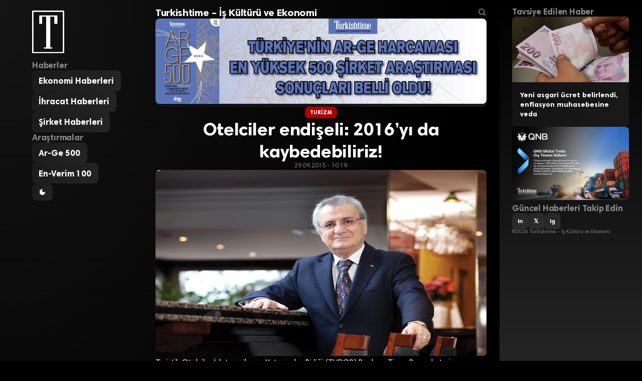

--- FILE ---
content_type: text/html; charset=UTF-8
request_url: https://turkishtimedergi.com/turizm/otelciler-endiseli-2016yi-da-kaybedebiliriz/
body_size: 9068
content:
<!DOCTYPE html>
<html lang="tr">
<head>
    <meta charset="UTF-8">
    <meta name="viewport" content="width=device-width, initial-scale=1.0">
    
        <title>Otelciler endişeli: 2016’yı da kaybedebiliriz! - Turkishtime - İş Kültürü ve Ekonomi</title>
    <meta name="description" content="Turistik Otelciler, İşletmeciler ve Yatırımcılar Birliği (TUROB) Başkanı Timur Bayındır, turizm sektörü açısından önümüzdeki 2-3 yılın çok zor geçeceğini söyledi. Gelecek yıla yönelik beklentilerini anlatan Bayındır, “Önümüzdeki 2-3 senenin kolay...">
    
        <meta property="og:locale" content="tr_TR">
    <meta property="og:site_name" content="Turkishtime &#8211; İş Kültürü ve Ekonomi">
        <meta property="og:type" content="article">
    <meta property="og:title" content="Otelciler endişeli: 2016’yı da kaybedebiliriz!">
    <meta property="og:description" content="Turistik Otelciler, İşletmeciler ve Yatırımcılar Birliği (TUROB) Başkanı Timur Bayındır, turizm sektörü açısından önümüzdeki 2-3 yılın çok zor geçeceğini söyledi. Gelecek yıla yönelik beklentilerini anlatan Bayındır, “Önümüzdeki 2-3 senenin kolay...">
    <meta property="og:url" content="https://turkishtimedergi.com/turizm/otelciler-endiseli-2016yi-da-kaybedebiliriz/">
        <meta property="og:image" content="https://turkishtimedergi.com/wp-content/uploads/2015/09/timur-bayindir.jpg">
        <meta property="article:published_time" content="2015-09-29T10:19:58+03:00">
    <meta property="article:modified_time" content="2015-09-29T10:19:58+03:00">
        
        <meta name="twitter:card" content="summary_large_image">
        <meta name="twitter:site" content="@turkishtime">
            <meta name="twitter:title" content="Otelciler endişeli: 2016’yı da kaybedebiliriz!">
    <meta name="twitter:description" content="Turistik Otelciler, İşletmeciler ve Yatırımcılar Birliği (TUROB) Başkanı Timur Bayındır, turizm sektörü açısından önümüzdeki 2-3 yılın çok zor geçeceğini söyledi. Gelecek yıla yönelik beklentilerini anlatan Bayındır, “Önümüzdeki 2-3 senenin kolay...">
        <meta name="twitter:image" content="https://turkishtimedergi.com/wp-content/uploads/2015/09/timur-bayindir.jpg">
            
            <link rel="canonical" href="https://turkishtimedergi.com/turizm/otelciler-endiseli-2016yi-da-kaybedebiliriz/">
        
        
        <script type="application/ld+json">
    {
        "@context": "https://schema.org",
        "@type": "Organization",
        "name": "Turkishtime &#8211; İş Kültürü ve Ekonomi",
        "url": "https://turkishtimedergi.com/"
            }
    </script>
    
    <title>Otelciler endişeli: 2016’yı da kaybedebiliriz! &#8211; Turkishtime &#8211; İş Kültürü ve Ekonomi</title>
<meta name='robots' content='max-image-preview:large' />
<link rel='dns-prefetch' href='//www.googletagmanager.com' />
<link rel="alternate" type="application/rss+xml" title="Turkishtime - İş Kültürü ve Ekonomi &raquo; Otelciler endişeli: 2016’yı da kaybedebiliriz! yorum akışı" href="https://turkishtimedergi.com/turizm/otelciler-endiseli-2016yi-da-kaybedebiliriz/feed/" />
<link rel="alternate" title="oEmbed (JSON)" type="application/json+oembed" href="https://turkishtimedergi.com/wp-json/oembed/1.0/embed?url=https%3A%2F%2Fturkishtimedergi.com%2Fturizm%2Fotelciler-endiseli-2016yi-da-kaybedebiliriz%2F" />
<link rel="alternate" title="oEmbed (XML)" type="text/xml+oembed" href="https://turkishtimedergi.com/wp-json/oembed/1.0/embed?url=https%3A%2F%2Fturkishtimedergi.com%2Fturizm%2Fotelciler-endiseli-2016yi-da-kaybedebiliriz%2F&#038;format=xml" />
<style id='wp-img-auto-sizes-contain-inline-css' type='text/css'>
img:is([sizes=auto i],[sizes^="auto," i]){contain-intrinsic-size:3000px 1500px}
/*# sourceURL=wp-img-auto-sizes-contain-inline-css */
</style>

<style id='wp-emoji-styles-inline-css' type='text/css'>

	img.wp-smiley, img.emoji {
		display: inline !important;
		border: none !important;
		box-shadow: none !important;
		height: 1em !important;
		width: 1em !important;
		margin: 0 0.07em !important;
		vertical-align: -0.1em !important;
		background: none !important;
		padding: 0 !important;
	}
/*# sourceURL=wp-emoji-styles-inline-css */
</style>
<link rel='stylesheet' id='wp-block-library-css' href='https://turkishtimedergi.com/wp-includes/css/dist/block-library/style.min.css?ver=6.9' type='text/css' media='all' />
<style id='global-styles-inline-css' type='text/css'>
:root{--wp--preset--aspect-ratio--square: 1;--wp--preset--aspect-ratio--4-3: 4/3;--wp--preset--aspect-ratio--3-4: 3/4;--wp--preset--aspect-ratio--3-2: 3/2;--wp--preset--aspect-ratio--2-3: 2/3;--wp--preset--aspect-ratio--16-9: 16/9;--wp--preset--aspect-ratio--9-16: 9/16;--wp--preset--color--black: #000000;--wp--preset--color--cyan-bluish-gray: #abb8c3;--wp--preset--color--white: #ffffff;--wp--preset--color--pale-pink: #f78da7;--wp--preset--color--vivid-red: #cf2e2e;--wp--preset--color--luminous-vivid-orange: #ff6900;--wp--preset--color--luminous-vivid-amber: #fcb900;--wp--preset--color--light-green-cyan: #7bdcb5;--wp--preset--color--vivid-green-cyan: #00d084;--wp--preset--color--pale-cyan-blue: #8ed1fc;--wp--preset--color--vivid-cyan-blue: #0693e3;--wp--preset--color--vivid-purple: #9b51e0;--wp--preset--gradient--vivid-cyan-blue-to-vivid-purple: linear-gradient(135deg,rgb(6,147,227) 0%,rgb(155,81,224) 100%);--wp--preset--gradient--light-green-cyan-to-vivid-green-cyan: linear-gradient(135deg,rgb(122,220,180) 0%,rgb(0,208,130) 100%);--wp--preset--gradient--luminous-vivid-amber-to-luminous-vivid-orange: linear-gradient(135deg,rgb(252,185,0) 0%,rgb(255,105,0) 100%);--wp--preset--gradient--luminous-vivid-orange-to-vivid-red: linear-gradient(135deg,rgb(255,105,0) 0%,rgb(207,46,46) 100%);--wp--preset--gradient--very-light-gray-to-cyan-bluish-gray: linear-gradient(135deg,rgb(238,238,238) 0%,rgb(169,184,195) 100%);--wp--preset--gradient--cool-to-warm-spectrum: linear-gradient(135deg,rgb(74,234,220) 0%,rgb(151,120,209) 20%,rgb(207,42,186) 40%,rgb(238,44,130) 60%,rgb(251,105,98) 80%,rgb(254,248,76) 100%);--wp--preset--gradient--blush-light-purple: linear-gradient(135deg,rgb(255,206,236) 0%,rgb(152,150,240) 100%);--wp--preset--gradient--blush-bordeaux: linear-gradient(135deg,rgb(254,205,165) 0%,rgb(254,45,45) 50%,rgb(107,0,62) 100%);--wp--preset--gradient--luminous-dusk: linear-gradient(135deg,rgb(255,203,112) 0%,rgb(199,81,192) 50%,rgb(65,88,208) 100%);--wp--preset--gradient--pale-ocean: linear-gradient(135deg,rgb(255,245,203) 0%,rgb(182,227,212) 50%,rgb(51,167,181) 100%);--wp--preset--gradient--electric-grass: linear-gradient(135deg,rgb(202,248,128) 0%,rgb(113,206,126) 100%);--wp--preset--gradient--midnight: linear-gradient(135deg,rgb(2,3,129) 0%,rgb(40,116,252) 100%);--wp--preset--font-size--small: 13px;--wp--preset--font-size--medium: 20px;--wp--preset--font-size--large: 36px;--wp--preset--font-size--x-large: 42px;--wp--preset--spacing--20: 0.44rem;--wp--preset--spacing--30: 0.67rem;--wp--preset--spacing--40: 1rem;--wp--preset--spacing--50: 1.5rem;--wp--preset--spacing--60: 2.25rem;--wp--preset--spacing--70: 3.38rem;--wp--preset--spacing--80: 5.06rem;--wp--preset--shadow--natural: 6px 6px 9px rgba(0, 0, 0, 0.2);--wp--preset--shadow--deep: 12px 12px 50px rgba(0, 0, 0, 0.4);--wp--preset--shadow--sharp: 6px 6px 0px rgba(0, 0, 0, 0.2);--wp--preset--shadow--outlined: 6px 6px 0px -3px rgb(255, 255, 255), 6px 6px rgb(0, 0, 0);--wp--preset--shadow--crisp: 6px 6px 0px rgb(0, 0, 0);}:where(.is-layout-flex){gap: 0.5em;}:where(.is-layout-grid){gap: 0.5em;}body .is-layout-flex{display: flex;}.is-layout-flex{flex-wrap: wrap;align-items: center;}.is-layout-flex > :is(*, div){margin: 0;}body .is-layout-grid{display: grid;}.is-layout-grid > :is(*, div){margin: 0;}:where(.wp-block-columns.is-layout-flex){gap: 2em;}:where(.wp-block-columns.is-layout-grid){gap: 2em;}:where(.wp-block-post-template.is-layout-flex){gap: 1.25em;}:where(.wp-block-post-template.is-layout-grid){gap: 1.25em;}.has-black-color{color: var(--wp--preset--color--black) !important;}.has-cyan-bluish-gray-color{color: var(--wp--preset--color--cyan-bluish-gray) !important;}.has-white-color{color: var(--wp--preset--color--white) !important;}.has-pale-pink-color{color: var(--wp--preset--color--pale-pink) !important;}.has-vivid-red-color{color: var(--wp--preset--color--vivid-red) !important;}.has-luminous-vivid-orange-color{color: var(--wp--preset--color--luminous-vivid-orange) !important;}.has-luminous-vivid-amber-color{color: var(--wp--preset--color--luminous-vivid-amber) !important;}.has-light-green-cyan-color{color: var(--wp--preset--color--light-green-cyan) !important;}.has-vivid-green-cyan-color{color: var(--wp--preset--color--vivid-green-cyan) !important;}.has-pale-cyan-blue-color{color: var(--wp--preset--color--pale-cyan-blue) !important;}.has-vivid-cyan-blue-color{color: var(--wp--preset--color--vivid-cyan-blue) !important;}.has-vivid-purple-color{color: var(--wp--preset--color--vivid-purple) !important;}.has-black-background-color{background-color: var(--wp--preset--color--black) !important;}.has-cyan-bluish-gray-background-color{background-color: var(--wp--preset--color--cyan-bluish-gray) !important;}.has-white-background-color{background-color: var(--wp--preset--color--white) !important;}.has-pale-pink-background-color{background-color: var(--wp--preset--color--pale-pink) !important;}.has-vivid-red-background-color{background-color: var(--wp--preset--color--vivid-red) !important;}.has-luminous-vivid-orange-background-color{background-color: var(--wp--preset--color--luminous-vivid-orange) !important;}.has-luminous-vivid-amber-background-color{background-color: var(--wp--preset--color--luminous-vivid-amber) !important;}.has-light-green-cyan-background-color{background-color: var(--wp--preset--color--light-green-cyan) !important;}.has-vivid-green-cyan-background-color{background-color: var(--wp--preset--color--vivid-green-cyan) !important;}.has-pale-cyan-blue-background-color{background-color: var(--wp--preset--color--pale-cyan-blue) !important;}.has-vivid-cyan-blue-background-color{background-color: var(--wp--preset--color--vivid-cyan-blue) !important;}.has-vivid-purple-background-color{background-color: var(--wp--preset--color--vivid-purple) !important;}.has-black-border-color{border-color: var(--wp--preset--color--black) !important;}.has-cyan-bluish-gray-border-color{border-color: var(--wp--preset--color--cyan-bluish-gray) !important;}.has-white-border-color{border-color: var(--wp--preset--color--white) !important;}.has-pale-pink-border-color{border-color: var(--wp--preset--color--pale-pink) !important;}.has-vivid-red-border-color{border-color: var(--wp--preset--color--vivid-red) !important;}.has-luminous-vivid-orange-border-color{border-color: var(--wp--preset--color--luminous-vivid-orange) !important;}.has-luminous-vivid-amber-border-color{border-color: var(--wp--preset--color--luminous-vivid-amber) !important;}.has-light-green-cyan-border-color{border-color: var(--wp--preset--color--light-green-cyan) !important;}.has-vivid-green-cyan-border-color{border-color: var(--wp--preset--color--vivid-green-cyan) !important;}.has-pale-cyan-blue-border-color{border-color: var(--wp--preset--color--pale-cyan-blue) !important;}.has-vivid-cyan-blue-border-color{border-color: var(--wp--preset--color--vivid-cyan-blue) !important;}.has-vivid-purple-border-color{border-color: var(--wp--preset--color--vivid-purple) !important;}.has-vivid-cyan-blue-to-vivid-purple-gradient-background{background: var(--wp--preset--gradient--vivid-cyan-blue-to-vivid-purple) !important;}.has-light-green-cyan-to-vivid-green-cyan-gradient-background{background: var(--wp--preset--gradient--light-green-cyan-to-vivid-green-cyan) !important;}.has-luminous-vivid-amber-to-luminous-vivid-orange-gradient-background{background: var(--wp--preset--gradient--luminous-vivid-amber-to-luminous-vivid-orange) !important;}.has-luminous-vivid-orange-to-vivid-red-gradient-background{background: var(--wp--preset--gradient--luminous-vivid-orange-to-vivid-red) !important;}.has-very-light-gray-to-cyan-bluish-gray-gradient-background{background: var(--wp--preset--gradient--very-light-gray-to-cyan-bluish-gray) !important;}.has-cool-to-warm-spectrum-gradient-background{background: var(--wp--preset--gradient--cool-to-warm-spectrum) !important;}.has-blush-light-purple-gradient-background{background: var(--wp--preset--gradient--blush-light-purple) !important;}.has-blush-bordeaux-gradient-background{background: var(--wp--preset--gradient--blush-bordeaux) !important;}.has-luminous-dusk-gradient-background{background: var(--wp--preset--gradient--luminous-dusk) !important;}.has-pale-ocean-gradient-background{background: var(--wp--preset--gradient--pale-ocean) !important;}.has-electric-grass-gradient-background{background: var(--wp--preset--gradient--electric-grass) !important;}.has-midnight-gradient-background{background: var(--wp--preset--gradient--midnight) !important;}.has-small-font-size{font-size: var(--wp--preset--font-size--small) !important;}.has-medium-font-size{font-size: var(--wp--preset--font-size--medium) !important;}.has-large-font-size{font-size: var(--wp--preset--font-size--large) !important;}.has-x-large-font-size{font-size: var(--wp--preset--font-size--x-large) !important;}
/*# sourceURL=global-styles-inline-css */
</style>

<style id='classic-theme-styles-inline-css' type='text/css'>
/*! This file is auto-generated */
.wp-block-button__link{color:#fff;background-color:#32373c;border-radius:9999px;box-shadow:none;text-decoration:none;padding:calc(.667em + 2px) calc(1.333em + 2px);font-size:1.125em}.wp-block-file__button{background:#32373c;color:#fff;text-decoration:none}
/*# sourceURL=/wp-includes/css/classic-themes.min.css */
</style>
<link rel='stylesheet' id='turkishtime-style-css' href='https://turkishtimedergi.com/wp-content/themes/turkishtimeglobal/style.css?ver=1.0.0' type='text/css' media='all' />

<!-- Site Kit tarafından eklenen Google etiketi (gtag.js) snippet&#039;i -->
<!-- Google Analytics snippet added by Site Kit -->
<script type="text/javascript" src="https://www.googletagmanager.com/gtag/js?id=GT-MRMWZXCN" id="google_gtagjs-js" async></script>
<script type="text/javascript" id="google_gtagjs-js-after">
/* <![CDATA[ */
window.dataLayer = window.dataLayer || [];function gtag(){dataLayer.push(arguments);}
gtag("set","linker",{"domains":["turkishtimedergi.com"]});
gtag("js", new Date());
gtag("set", "developer_id.dZTNiMT", true);
gtag("config", "GT-MRMWZXCN");
 window._googlesitekit = window._googlesitekit || {}; window._googlesitekit.throttledEvents = []; window._googlesitekit.gtagEvent = (name, data) => { var key = JSON.stringify( { name, data } ); if ( !! window._googlesitekit.throttledEvents[ key ] ) { return; } window._googlesitekit.throttledEvents[ key ] = true; setTimeout( () => { delete window._googlesitekit.throttledEvents[ key ]; }, 5 ); gtag( "event", name, { ...data, event_source: "site-kit" } ); }; 
//# sourceURL=google_gtagjs-js-after
/* ]]> */
</script>
<link rel="https://api.w.org/" href="https://turkishtimedergi.com/wp-json/" /><link rel="alternate" title="JSON" type="application/json" href="https://turkishtimedergi.com/wp-json/wp/v2/posts/11693" /><link rel="EditURI" type="application/rsd+xml" title="RSD" href="https://turkishtimedergi.com/xmlrpc.php?rsd" />
<meta name="generator" content="WordPress 6.9" />
<link rel="canonical" href="https://turkishtimedergi.com/turizm/otelciler-endiseli-2016yi-da-kaybedebiliriz/" />
<link rel='shortlink' href='https://turkishtimedergi.com/?p=11693' />
<meta name="generator" content="Site Kit by Google 1.170.0" /><link rel="icon" href="https://turkishtimedergi.com/wp-content/uploads/2020/06/cropped-turkishtime-logo-b-32x32.png" sizes="32x32" />
<link rel="icon" href="https://turkishtimedergi.com/wp-content/uploads/2020/06/cropped-turkishtime-logo-b-192x192.png" sizes="192x192" />
<link rel="apple-touch-icon" href="https://turkishtimedergi.com/wp-content/uploads/2020/06/cropped-turkishtime-logo-b-180x180.png" />
<meta name="msapplication-TileImage" content="https://turkishtimedergi.com/wp-content/uploads/2020/06/cropped-turkishtime-logo-b-270x270.png" />
</head>
<body class="wp-singular post-template-default single single-post postid-11693 single-format-standard wp-theme-turkishtimeglobal">
    
    <!-- NAVIGATION -->
    <header id="navigation">
        <div class="navigation-logo">
                            <a href="https://turkishtimedergi.com/">
                    <img src="https://turkishtimedergi.com/wp-content/themes/turkishtimeglobal/img/turkishtime_logo_v3.svg" alt="Turkishtime &#8211; İş Kültürü ve Ekonomi">
                </a>
                    </div>
        
                <nav class="navigation-list">
            <h2>Haberler</h2>
            <ul><li><a href="https://turkishtimedergi.com/kategori/ekonomi/">Ekonomi Haberleri</a></li><li><a href="https://turkishtimedergi.com/kategori/ihracat/">İhracat Haberleri</a></li><li><a href="https://turkishtimedergi.com/kategori/sirketler/">Şirket Haberleri</a></li></ul>        </nav>
                
                <nav class="navigation-list">
            <h2>Araştırmalar</h2>
            <ul><li><a href="https://turkishtimedergi.com/arge500/">Ar-Ge 500</a></li><li><a href="https://turkishtimedergi.com/en-verim100/form/2025/">En-Verim 100</a></li></ul>        </nav>
                
        <div class="navigation-controls">
            <button class="theme-toggle" onclick="toggleTheme()">
                <svg class="theme-toggle-icon" viewBox="0 0 24 24"><path d="M12 3a9 9 0 1 0 9 9c0-.46-.04-.92-.1-1.36a5.389 5.389 0 0 1-4.4 2.26 5.403 5.403 0 0 1-3.14-9.8c-.44-.06-.9-.1-1.36-.1z"/></svg>
            </button>
            <button class="menu-toggle" onclick="toggleMenu()">
                <svg class="menu-toggle-icon" viewBox="0 0 24 24"><path d="M3 18h18v-2H3v2zm0-5h18v-2H3v2zm0-7v2h18V6H3z"/></svg>
            </button>
        </div>
    </header>

    <!-- MAIN CONTENT -->
    <main id="main">

        <h1 class="main-heading">
            <span class="main-heading-text" contenteditable="true">Turkishtime &#8211; İş Kültürü ve Ekonomi</span>
            <span class="search-icon">
                <svg viewBox="0 0 24 24" aria-hidden="true">
                    <g><path d="M10.25 3.75c-3.59 0-6.5 2.91-6.5 6.5s2.91 6.5 6.5 6.5c1.795 0 3.419-.726 4.596-1.904 1.178-1.177 1.904-2.801 1.904-4.596 0-3.59-2.91-6.5-6.5-6.5zm-8.5 6.5c0-4.694 3.806-8.5 8.5-8.5s8.5 3.806 8.5 8.5c0 1.986-.682 3.815-1.824 5.262l4.781 4.781-1.414 1.414-4.781-4.781c-1.447 1.142-3.276 1.824-5.262 1.824-4.694 0-8.5-3.806-8.5-8.5z"></path></g>
                </svg>
            </span>
        </h1>

        <div class="main-ads">
            <div class="ads-hero"><a href="https://turkishtimedergi.com/arge500/" target="_blank" rel="noopener"><img src="https://turkishtimedergi.com/wp-content/uploads/2025/08/arge500-2024-dikdortgen-scaled.jpg" alt="AR-GE 250"></a>
</div>
        </div>

        
                    <script type="application/ld+json">
        {
            "@context": "https://schema.org",
            "@type": "NewsArticle",
            "mainEntityOfPage": {
                "@type": "WebPage",
                "@id": "https://turkishtimedergi.com/turizm/otelciler-endiseli-2016yi-da-kaybedebiliriz/"
            },
            "headline": "Otelciler endişeli: 2016’yı da kaybedebiliriz!",
            "description": "Turistik Otelciler, İşletmeciler ve Yatırımcılar Birliği (TUROB) Başkanı Timur Bayındır, turizm sektörü açısından önümüzdeki 2-3 yılın çok zor geçeceğini söyledi....",
                        "image": {
                "@type": "ImageObject",
                "url": "https://turkishtimedergi.com/wp-content/uploads/2015/09/timur-bayindir.jpg",
                "width": 1200,
                "height": 675
            },
                        "datePublished": "2015-09-29T10:19:58+03:00",
            "dateModified": "2015-09-29T10:19:58+03:00",
            "author": {
                "@type": "Person",
                "name": "Elif Akın",
                "url": "https://turkishtimedergi.com/author/elifakin/"
            },
            "publisher": {
                "@type": "Organization",
                "name": "Turkishtime &#8211; İş Kültürü ve Ekonomi",
                "url": "https://turkishtimedergi.com/"
                            },
                        "articleSection": "Turizm",
                        "inLanguage": "tr_TR",
            "isAccessibleForFree": true,
            "keywords": "Timur Bayındır, TUROB"
        }
        </script>

        <article class="article-single">
            <header>
                                <div class="article-single-category">
                    <a href="https://turkishtimedergi.com/kategori/turizm/">Turizm</a>
                </div>
                                
                <h1 class="article-single-title">Otelciler endişeli: 2016’yı da kaybedebiliriz!</h1>
                
                <div class="article-single-date">29.09.2015 - 10:19</div>
                
                                <figure class="article-single-image">
                    <img width="800" height="450" src="https://turkishtimedergi.com/wp-content/uploads/2015/09/timur-bayindir.jpg" class="attachment-full size-full wp-post-image" alt="" decoding="async" fetchpriority="high" srcset="https://turkishtimedergi.com/wp-content/uploads/2015/09/timur-bayindir.jpg 800w, https://turkishtimedergi.com/wp-content/uploads/2015/09/timur-bayindir-300x169.jpg 300w" sizes="(max-width: 800px) 100vw, 800px" />                </figure>
                            </header>
            
            <div class="article-single-content">
                <p>Turistik Otelciler, İşletmeciler ve Yatırımcılar Birliği (TUROB) Başkanı Timur Bayındır, turizm sektörü açısından önümüzdeki 2-3 yılın çok zor geçeceğini söyledi. Gelecek yıla yönelik beklentilerini anlatan Bayındır, “Önümüzdeki 2-3 senenin kolay olmayacağı kesin. 2016 hedefimiz 2015 yılının altına düşmemek. Türkiye&#8217;nin terör, güvenlik, sosyal huzur ve ekonomide istikrar ile ilgili sorunlarının giderilmesi ve dış pazarlarda bunların yarattığı olumsuz algının değişmesi gerekiyor. Bu ne kadar çabuk gerçekleşirse, turizmde de işler o kadar hızlı düzelir” diye konuştu.</p>
<p>&nbsp;</p>
<p><strong>Şartlar değişirse altı ayda normalleşiriz</strong><br />
Özellikle böyle dönemlerde, ama esasında her dönem, ülkenin ve turizm merkezlerinin hem devlet hem de belediyeler tarafından etkin olarak yürütülen bir iletişim stratejisinin ve sisteminin bulunmasının da çok önemli olduğunu dile getiren Bayındır, “Zira bu konuda çok yetersiz kalınıyor. Eğer şu andaki olumsuz ortam bugün değişseydi, işler 6 ay içinde normalleşirdi. Ancak aynı durum devam ederse veya daha da tırmanırsa, 2016 yılında işler 2015 yılının da oldukça gerisinde kalacaktır” değerlendirmesini yaptı.</p>
<p>&nbsp;</p>
<p><strong>Hedeflerimizin gerisinde kaldık</strong><br />
Türkiye’de hedef belirlemenin çok güç olduğuna dikkat çeken Bayırdır, “Türkiye’de gelişen olaylara ve dünya medyalarında çıkan haberlere göre her gün ayrı bir gün, iyimser hedef ilk 3 çeyrekte olan küçülmenin artmaması. Hedeflerimizi daha gerçekçi olmak adına 2015 yıl sonu öngörülerimiz üzerine inşa ettik” ifadelerini kullandı. 2015 yılına girerken hedeflerinin yüzde 10 doluluk artışı olduğunu hatırlatan TUROB Başkanı Bayındır, şunları söyledi: “Dolayısıyla ciroda bu düzeyde bir hedef belirledik. Maalesef hedefimizin aksine dolulukta yüzde 11, ciroda yüzde 16 geriye gittik. Yaşanan gelişmelerin yılın son çeyreğine olumsuz yansımasını bekliyoruz. Yaşanan gelişmelerin sektörümüze olumsuz etkilerini gördük. Öngörmek zor ancak son 1 aydır gelen iptallerle yılın son 4 ayı geçen yılın oldukça gerisinde tamamlanacağa benziyor.”</p>
            </div>
            
            <footer>
                <div class="article-single-social">Haberi Tavsiye Et</div>
                <div class="article-single-share">
                    <a href="https://www.linkedin.com/sharing/share-offsite/?url=https%3A%2F%2Fturkishtimedergi.com%2Fturizm%2Fotelciler-endiseli-2016yi-da-kaybedebiliriz%2F" class="social-link linkedin" target="_blank" rel="noopener">LinkedIn</a>
                    <a href="https://twitter.com/intent/tweet?url=https%3A%2F%2Fturkishtimedergi.com%2Fturizm%2Fotelciler-endiseli-2016yi-da-kaybedebiliriz%2F&text=Otelciler+endi%C5%9Feli%3A+2016%E2%80%99y%C4%B1+da+kaybedebiliriz%21" class="social-link twitter" target="_blank" rel="noopener">𝕏</a>
                    <a href="https://wa.me/?text=Otelciler+endi%C5%9Feli%3A+2016%E2%80%99y%C4%B1+da+kaybedebiliriz%21+https%3A%2F%2Fturkishtimedergi.com%2Fturizm%2Fotelciler-endiseli-2016yi-da-kaybedebiliriz%2F" class="social-link whatsapp" target="_blank" rel="noopener">WhatsApp</a>
                    <a href="mailto:?subject=Otelciler%20endi%C5%9Feli%3A%202016%E2%80%99y%C4%B1%20da%20kaybedebiliriz%21&body=https%3A%2F%2Fturkishtimedergi.com%2Fturizm%2Fotelciler-endiseli-2016yi-da-kaybedebiliriz%2F" class="social-link email">E-posta</a>
                </div>
            </footer>
        </article>
        
                <div class="related-posts">
            <h2 class="related-posts-heading">İlgili Haberler</h2>
            <div class="related-posts-list">
                                <article class="recent-post post-41968 post type-post status-publish format-standard has-post-thumbnail hentry category-turizm tag-manset tag-tuik tag-turizm-2">
                                        <figure class="recent-post-image">
                        <img width="800" height="246" src="https://turkishtimedergi.com/wp-content/uploads/2021/10/tuik-1-800x246.jpg" class="attachment-medium size-medium wp-post-image" alt="" decoding="async" loading="lazy" srcset="https://turkishtimedergi.com/wp-content/uploads/2021/10/tuik-1-800x246.jpg 800w, https://turkishtimedergi.com/wp-content/uploads/2021/10/tuik-1-300x92.jpg 300w, https://turkishtimedergi.com/wp-content/uploads/2021/10/tuik-1-768x236.jpg 768w, https://turkishtimedergi.com/wp-content/uploads/2021/10/tuik-1.jpg 1140w" sizes="auto, (max-width: 800px) 100vw, 800px" />                    </figure>
                                        <div class="recent-post-content">
                                                <div class="recent-post-category">Turizm</div>
                                                <h2 class="recent-post-title"><a href="https://turkishtimedergi.com/turizm/turkiye-istatistik-kurumu-tuik-2025-ikinci-ceyrek-hanehalki-yurt-ici-turizm-verilerini-acikladi/">Türkiye İstatistik Kurumu (TÜİK) 2025 ikinci çeyrek Hanehalkı Yurt İçi Turizm verilerini açıkladı</a></h2>
                    </div>
                </article>
                                <article class="recent-post post-38910 post type-post status-publish format-standard has-post-thumbnail hentry category-turizm tag-manset">
                                        <figure class="recent-post-image">
                        <img width="800" height="246" src="https://turkishtimedergi.com/wp-content/uploads/2021/10/turizm-1-800x246.jpg" class="attachment-medium size-medium wp-post-image" alt="" decoding="async" loading="lazy" srcset="https://turkishtimedergi.com/wp-content/uploads/2021/10/turizm-1-800x246.jpg 800w, https://turkishtimedergi.com/wp-content/uploads/2021/10/turizm-1-300x92.jpg 300w, https://turkishtimedergi.com/wp-content/uploads/2021/10/turizm-1-768x236.jpg 768w, https://turkishtimedergi.com/wp-content/uploads/2021/10/turizm-1.jpg 1140w" sizes="auto, (max-width: 800px) 100vw, 800px" />                    </figure>
                                        <div class="recent-post-content">
                                                <div class="recent-post-category">Turizm</div>
                                                <h2 class="recent-post-title"><a href="https://turkishtimedergi.com/turizm/3-ceyrekte-tarihi-rekor-kirildi-cevdet-yilmaz-turizmde-2025-hedeflerini-paylasti/">3. çeyrekte tarihi rekor kırıldı! Cevdet Yılmaz turizmde 2025 hedeflerini paylaştı</a></h2>
                    </div>
                </article>
                                <article class="recent-post post-38887 post type-post status-publish format-standard has-post-thumbnail hentry category-turizm tag-manset">
                                        <figure class="recent-post-image">
                        <img width="800" height="253" src="https://turkishtimedergi.com/wp-content/uploads/2018/07/turizm-800x253.jpg" class="attachment-medium size-medium wp-post-image" alt="" decoding="async" loading="lazy" srcset="https://turkishtimedergi.com/wp-content/uploads/2018/07/turizm-800x253.jpg 800w, https://turkishtimedergi.com/wp-content/uploads/2018/07/turizm-300x95.jpg 300w, https://turkishtimedergi.com/wp-content/uploads/2018/07/turizm-768x243.jpg 768w, https://turkishtimedergi.com/wp-content/uploads/2018/07/turizm.jpg 1140w" sizes="auto, (max-width: 800px) 100vw, 800px" />                    </figure>
                                        <div class="recent-post-content">
                                                <div class="recent-post-category">Turizm</div>
                                                <h2 class="recent-post-title"><a href="https://turkishtimedergi.com/turizm/bakan-ersoydan-yil-sonu-hedefi-mesaji-turizmde-ekim-ayi-rakamlari-belli-oldu/">Bakan Ersoy&#8217;dan yıl sonu hedefi mesajı: Turizmde ekim ayı rakamları belli oldu</a></h2>
                    </div>
                </article>
                            </div>
        </div>
        
        <footer class="footer-nav">
                        <nav class="footer-nav-list">
                <ul><li><a href="https://turkishtimedergi.com/">Turkishtime Dergi</a></li><li><a href="https://turkishtimedergi.com/hakkinda/">Hakkımızda</a></li><li><a href="https://turkishtimedergi.com/kunye/">Künye ve İletişim</a></li><li><a href="https://turkishtimedergi.com/reklam/">Reklam</a></li></ul>            </nav>
                    </footer>
    </main>

    <!-- ASIDE -->
    <aside id="aside">
        <h2 class="aside-heading">Tavsiye Edilen Haber</h2>
        <div class="aside-featured">
                        <article class="aside-featured-post">
                                <figure class="aside-featured-post-image">
                    <img width="800" height="450" src="https://turkishtimedergi.com/wp-content/uploads/2026/01/Kutu-3-1-800x450.jpg" class="attachment-medium size-medium wp-post-image" alt="" decoding="async" loading="lazy" srcset="https://turkishtimedergi.com/wp-content/uploads/2026/01/Kutu-3-1-800x450.jpg 800w, https://turkishtimedergi.com/wp-content/uploads/2026/01/Kutu-3-1-300x169.jpg 300w, https://turkishtimedergi.com/wp-content/uploads/2026/01/Kutu-3-1-768x432.jpg 768w, https://turkishtimedergi.com/wp-content/uploads/2026/01/Kutu-3-1.jpg 864w" sizes="auto, (max-width: 800px) 100vw, 800px" />                </figure>
                                <div class="aside-featured-post-content">
                    <h3 class="aside-featured-post-title"><a href="https://turkishtimedergi.com/sponsorlu/qnb-finansbank/yeni-asgari-ucret-belirlendi-enflasyon-muhasebesine-veda/">Yeni asgari ücret belirlendi, enflasyon muhasebesine veda</a></h3>
                </div>
            </article>
                    </div>
        
                <div class="aside-ads">
            <a href="https://turkishtimedergi.com/kategori/sponsorlu/qnb-finansbank/" target="_blank" rel="noopener"><img src="https://turkishtimedergi.com/wp-content/uploads/2025/06/qnb-dis-ticaret-1.png" alt="Global Trade"></a>
        </div>
                
        <h2 class="aside-heading">Güncel Haberleri Takip Edin</h2>
        <div class="aside-social">
                        <a href="https://www.linkedin.com/company/turkishtime/posts/" class="social-link linkedin" target="_blank" rel="noopener">in</a>
                                    <a href="https://x.com/turkishtime" class="social-link twitter" target="_blank" rel="noopener">𝕏</a>
                                    <a href="https://www.instagram.com/turkishtimedergi" class="social-link instagram" target="_blank" rel="noopener">ig</a>
                    </div>
        <div class="aside-copyright">
            <p>&copy;2026 Turkishtime &#8211; İş Kültürü ve Ekonomi</p>
        </div>
    </aside>

    <script type="speculationrules">
{"prefetch":[{"source":"document","where":{"and":[{"href_matches":"/*"},{"not":{"href_matches":["/wp-*.php","/wp-admin/*","/wp-content/uploads/*","/wp-content/*","/wp-content/plugins/*","/wp-content/themes/turkishtimeglobal/*","/*\\?(.+)"]}},{"not":{"selector_matches":"a[rel~=\"nofollow\"]"}},{"not":{"selector_matches":".no-prefetch, .no-prefetch a"}}]},"eagerness":"conservative"}]}
</script>
<script type="text/javascript" src="https://turkishtimedergi.com/wp-content/themes/turkishtimeglobal/scripts.js?ver=1.0.0" id="turkishtime-scripts-js"></script>
<script id="wp-emoji-settings" type="application/json">
{"baseUrl":"https://s.w.org/images/core/emoji/17.0.2/72x72/","ext":".png","svgUrl":"https://s.w.org/images/core/emoji/17.0.2/svg/","svgExt":".svg","source":{"concatemoji":"https://turkishtimedergi.com/wp-includes/js/wp-emoji-release.min.js?ver=6.9"}}
</script>
<script type="module">
/* <![CDATA[ */
/*! This file is auto-generated */
const a=JSON.parse(document.getElementById("wp-emoji-settings").textContent),o=(window._wpemojiSettings=a,"wpEmojiSettingsSupports"),s=["flag","emoji"];function i(e){try{var t={supportTests:e,timestamp:(new Date).valueOf()};sessionStorage.setItem(o,JSON.stringify(t))}catch(e){}}function c(e,t,n){e.clearRect(0,0,e.canvas.width,e.canvas.height),e.fillText(t,0,0);t=new Uint32Array(e.getImageData(0,0,e.canvas.width,e.canvas.height).data);e.clearRect(0,0,e.canvas.width,e.canvas.height),e.fillText(n,0,0);const a=new Uint32Array(e.getImageData(0,0,e.canvas.width,e.canvas.height).data);return t.every((e,t)=>e===a[t])}function p(e,t){e.clearRect(0,0,e.canvas.width,e.canvas.height),e.fillText(t,0,0);var n=e.getImageData(16,16,1,1);for(let e=0;e<n.data.length;e++)if(0!==n.data[e])return!1;return!0}function u(e,t,n,a){switch(t){case"flag":return n(e,"\ud83c\udff3\ufe0f\u200d\u26a7\ufe0f","\ud83c\udff3\ufe0f\u200b\u26a7\ufe0f")?!1:!n(e,"\ud83c\udde8\ud83c\uddf6","\ud83c\udde8\u200b\ud83c\uddf6")&&!n(e,"\ud83c\udff4\udb40\udc67\udb40\udc62\udb40\udc65\udb40\udc6e\udb40\udc67\udb40\udc7f","\ud83c\udff4\u200b\udb40\udc67\u200b\udb40\udc62\u200b\udb40\udc65\u200b\udb40\udc6e\u200b\udb40\udc67\u200b\udb40\udc7f");case"emoji":return!a(e,"\ud83e\u1fac8")}return!1}function f(e,t,n,a){let r;const o=(r="undefined"!=typeof WorkerGlobalScope&&self instanceof WorkerGlobalScope?new OffscreenCanvas(300,150):document.createElement("canvas")).getContext("2d",{willReadFrequently:!0}),s=(o.textBaseline="top",o.font="600 32px Arial",{});return e.forEach(e=>{s[e]=t(o,e,n,a)}),s}function r(e){var t=document.createElement("script");t.src=e,t.defer=!0,document.head.appendChild(t)}a.supports={everything:!0,everythingExceptFlag:!0},new Promise(t=>{let n=function(){try{var e=JSON.parse(sessionStorage.getItem(o));if("object"==typeof e&&"number"==typeof e.timestamp&&(new Date).valueOf()<e.timestamp+604800&&"object"==typeof e.supportTests)return e.supportTests}catch(e){}return null}();if(!n){if("undefined"!=typeof Worker&&"undefined"!=typeof OffscreenCanvas&&"undefined"!=typeof URL&&URL.createObjectURL&&"undefined"!=typeof Blob)try{var e="postMessage("+f.toString()+"("+[JSON.stringify(s),u.toString(),c.toString(),p.toString()].join(",")+"));",a=new Blob([e],{type:"text/javascript"});const r=new Worker(URL.createObjectURL(a),{name:"wpTestEmojiSupports"});return void(r.onmessage=e=>{i(n=e.data),r.terminate(),t(n)})}catch(e){}i(n=f(s,u,c,p))}t(n)}).then(e=>{for(const n in e)a.supports[n]=e[n],a.supports.everything=a.supports.everything&&a.supports[n],"flag"!==n&&(a.supports.everythingExceptFlag=a.supports.everythingExceptFlag&&a.supports[n]);var t;a.supports.everythingExceptFlag=a.supports.everythingExceptFlag&&!a.supports.flag,a.supports.everything||((t=a.source||{}).concatemoji?r(t.concatemoji):t.wpemoji&&t.twemoji&&(r(t.twemoji),r(t.wpemoji)))});
//# sourceURL=https://turkishtimedergi.com/wp-includes/js/wp-emoji-loader.min.js
/* ]]> */
</script>

</body>
</html>


<!-- Page cached by LiteSpeed Cache 7.7 on 2026-01-15 03:52:00 -->

--- FILE ---
content_type: image/svg+xml
request_url: https://turkishtimedergi.com/wp-content/themes/turkishtimeglobal/img/turkishtime_logo_v3.svg
body_size: 212
content:
<svg xmlns="http://www.w3.org/2000/svg" width="113" height="151" viewBox="0 0 113 151"><g transform="translate(-40 -40)"><g transform="translate(40 40)" fill="none" stroke="#be0027" stroke-width="5"><rect width="113" height="151" rx="2" stroke="none"/><rect x="2.5" y="2.5" width="108" height="146" rx="0.5" fill="none"/></g><path d="M64,0V27.9c0,1.569-.349,2.093-1.918,1.918a51.334,51.334,0,0,0-7.324,0c-1.4,0-1.569-.349-1.569-1.744V6.452c0-1.744-.523-2.093-2.093-2.093-3.488.174-7.15.174-10.638,0-1.221,0-1.569.349-1.569,1.569V110.213c0,1.918.523,2.441,2.267,2.267.872-.174,1.744.174,2.79,0,1.918-.349,2.267.523,2.267,2.267,0,1.918-.523,2.267-2.267,2.267-8.371-.174-16.916-.174-25.286,0-2.267,0-1.744-1.4-1.744-2.616-.174-1.4.174-2.093,1.918-2.093,1.744.174,4.185.872,5.232-.349,1.221-1.221.349-3.488.349-5.406V6.8c0-2.093-.523-2.616-2.441-2.441a87.987,87.987,0,0,1-9.591,0c-1.569.174-1.918.523-1.918,1.744V27.9c0,1.569-.349,1.918-1.918,1.744a42.02,42.02,0,0,0-6.627,0C.523,29.82,0,29.471,0,27.9V0Z" transform="translate(65 57.234)" fill="#be0027"/></g></svg>